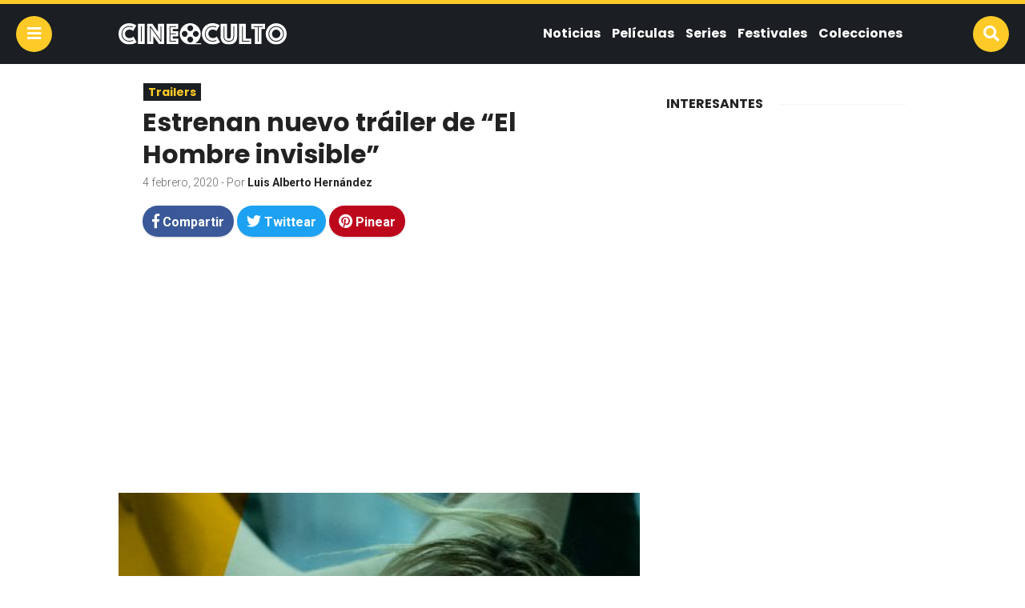

--- FILE ---
content_type: text/html; charset=UTF-8
request_url: https://cineoculto.com/2020/02/estrenan-nuevo-trailer-de-el-hombre-invisible/
body_size: 14066
content:
<!doctype html>
<html lang="es">
<head>
<meta charset="UTF-8">
<meta name="viewport" content="width=device-width,initial-scale=1,maximum-scale=1,user-scalable=0"/>

<link rel="profile" href="https://gmpg.org/xfn/11">
<link rel="pingback" href="https://cineoculto.com/xmlrpc.php">


<meta name='robots' content='index, follow, max-image-preview:large, max-snippet:-1, max-video-preview:-1' />
	<style>img:is([sizes="auto" i], [sizes^="auto," i]) { contain-intrinsic-size: 3000px 1500px }</style>
	
	<!-- This site is optimized with the Yoast SEO plugin v25.7 - https://yoast.com/wordpress/plugins/seo/ -->
	<title>Estrenan nuevo tráiler de &quot;El Hombre invisible&quot; - Cine O&#039;culto</title>
	<meta name="description" content="Fue uno de los avances cinematográficos que se promocionaron durante el Super Bowl. Leigh Whannell, conocido por ser un colaborador recurrente de James" />
	<link rel="canonical" href="https://cineoculto.com/2020/02/estrenan-nuevo-trailer-de-el-hombre-invisible/" />
	<meta property="og:locale" content="es_ES" />
	<meta property="og:type" content="article" />
	<meta property="og:title" content="Estrenan nuevo tráiler de &quot;El Hombre invisible&quot; - Cine O&#039;culto" />
	<meta property="og:description" content="Fue uno de los avances cinematográficos que se promocionaron durante el Super Bowl. Leigh Whannell, conocido por ser un colaborador recurrente de James" />
	<meta property="og:url" content="https://cineoculto.com/2020/02/estrenan-nuevo-trailer-de-el-hombre-invisible/" />
	<meta property="og:site_name" content="Cine O&#039;culto" />
	<meta property="article:publisher" content="https://www.facebook.com/CineOculto" />
	<meta property="article:published_time" content="2020-02-04T21:47:36+00:00" />
	<meta property="article:modified_time" content="2020-02-05T19:56:30+00:00" />
	<meta property="og:image" content="https://cineoculto.com/wp-content/uploads/2020/02/InvisibleDos-09.jpg" />
	<meta property="og:image:width" content="1026" />
	<meta property="og:image:height" content="537" />
	<meta property="og:image:type" content="image/jpeg" />
	<meta name="author" content="Luis Alberto Hernández" />
	<meta name="twitter:card" content="summary_large_image" />
	<meta name="twitter:creator" content="@diganmeluis" />
	<meta name="twitter:site" content="@cine_oculto" />
	<meta name="twitter:label1" content="Escrito por" />
	<meta name="twitter:data1" content="Luis Alberto Hernández" />
	<meta name="twitter:label2" content="Tiempo de lectura" />
	<meta name="twitter:data2" content="2 minutos" />
	<script type="application/ld+json" class="yoast-schema-graph">{"@context":"https://schema.org","@graph":[{"@type":"Article","@id":"https://cineoculto.com/2020/02/estrenan-nuevo-trailer-de-el-hombre-invisible/#article","isPartOf":{"@id":"https://cineoculto.com/2020/02/estrenan-nuevo-trailer-de-el-hombre-invisible/"},"author":{"name":"Luis Alberto Hernández","@id":"https://cineoculto.com/#/schema/person/8e3ef2d884405028deb193ab26120965"},"headline":"Estrenan nuevo tráiler de &#8220;El Hombre invisible&#8221;","datePublished":"2020-02-04T21:47:36+00:00","dateModified":"2020-02-05T19:56:30+00:00","mainEntityOfPage":{"@id":"https://cineoculto.com/2020/02/estrenan-nuevo-trailer-de-el-hombre-invisible/"},"wordCount":451,"commentCount":0,"publisher":{"@id":"https://cineoculto.com/#organization"},"image":{"@id":"https://cineoculto.com/2020/02/estrenan-nuevo-trailer-de-el-hombre-invisible/#primaryimage"},"thumbnailUrl":"https://cineoculto.com/wp-content/uploads/2020/02/InvisibleDos-09.jpg","keywords":["el hombre invisible","super bowl","trailer"],"articleSection":["Trailers"],"inLanguage":"es","potentialAction":[{"@type":"CommentAction","name":"Comment","target":["https://cineoculto.com/2020/02/estrenan-nuevo-trailer-de-el-hombre-invisible/#respond"]}]},{"@type":"WebPage","@id":"https://cineoculto.com/2020/02/estrenan-nuevo-trailer-de-el-hombre-invisible/","url":"https://cineoculto.com/2020/02/estrenan-nuevo-trailer-de-el-hombre-invisible/","name":"Estrenan nuevo tráiler de \"El Hombre invisible\" - Cine O&#039;culto","isPartOf":{"@id":"https://cineoculto.com/#website"},"primaryImageOfPage":{"@id":"https://cineoculto.com/2020/02/estrenan-nuevo-trailer-de-el-hombre-invisible/#primaryimage"},"image":{"@id":"https://cineoculto.com/2020/02/estrenan-nuevo-trailer-de-el-hombre-invisible/#primaryimage"},"thumbnailUrl":"https://cineoculto.com/wp-content/uploads/2020/02/InvisibleDos-09.jpg","datePublished":"2020-02-04T21:47:36+00:00","dateModified":"2020-02-05T19:56:30+00:00","description":"Fue uno de los avances cinematográficos que se promocionaron durante el Super Bowl. Leigh Whannell, conocido por ser un colaborador recurrente de James","breadcrumb":{"@id":"https://cineoculto.com/2020/02/estrenan-nuevo-trailer-de-el-hombre-invisible/#breadcrumb"},"inLanguage":"es","potentialAction":[{"@type":"ReadAction","target":["https://cineoculto.com/2020/02/estrenan-nuevo-trailer-de-el-hombre-invisible/"]}]},{"@type":"ImageObject","inLanguage":"es","@id":"https://cineoculto.com/2020/02/estrenan-nuevo-trailer-de-el-hombre-invisible/#primaryimage","url":"https://cineoculto.com/wp-content/uploads/2020/02/InvisibleDos-09.jpg","contentUrl":"https://cineoculto.com/wp-content/uploads/2020/02/InvisibleDos-09.jpg","width":1026,"height":537,"caption":"Fuente: Cine O'culto"},{"@type":"BreadcrumbList","@id":"https://cineoculto.com/2020/02/estrenan-nuevo-trailer-de-el-hombre-invisible/#breadcrumb","itemListElement":[{"@type":"ListItem","position":1,"name":"Home","item":"https://cineoculto.com/"},{"@type":"ListItem","position":2,"name":"Películas","item":"https://cineoculto.com/peliculas/"},{"@type":"ListItem","position":3,"name":"Trailers","item":"https://cineoculto.com/peliculas/trailers/"},{"@type":"ListItem","position":4,"name":"Estrenan nuevo tráiler de «El Hombre invisible»"}]},{"@type":"WebSite","@id":"https://cineoculto.com/#website","url":"https://cineoculto.com/","name":"Cine O'culto","description":"La comunidad de cine independiente más grande de Latinoamérica","publisher":{"@id":"https://cineoculto.com/#organization"},"potentialAction":[{"@type":"SearchAction","target":{"@type":"EntryPoint","urlTemplate":"https://cineoculto.com/?s={search_term_string}"},"query-input":{"@type":"PropertyValueSpecification","valueRequired":true,"valueName":"search_term_string"}}],"inLanguage":"es"},{"@type":"Organization","@id":"https://cineoculto.com/#organization","name":"SOLFARM SAPI DE CV","url":"https://cineoculto.com/","logo":{"@type":"ImageObject","inLanguage":"es","@id":"https://cineoculto.com/#/schema/logo/image/","url":"https://cineoculto.com/wp-content/uploads/2018/04/ositomedia_logo_inverse-1.svg","contentUrl":"https://cineoculto.com/wp-content/uploads/2018/04/ositomedia_logo_inverse-1.svg","width":1,"height":1,"caption":"SOLFARM SAPI DE CV"},"image":{"@id":"https://cineoculto.com/#/schema/logo/image/"},"sameAs":["https://www.facebook.com/CineOculto","https://x.com/cine_oculto","https://www.instagram.com/cineocultooficial/","https://www.tiktok.com/@cineoculto"]},{"@type":"Person","@id":"https://cineoculto.com/#/schema/person/8e3ef2d884405028deb193ab26120965","name":"Luis Alberto Hernández","image":{"@type":"ImageObject","inLanguage":"es","@id":"https://cineoculto.com/#/schema/person/image/","url":"https://secure.gravatar.com/avatar/41b02536b7f7430627baeeb71e5be9481eda2b6269415527c74b3eaa8a09de81?s=96&d=mm&r=g","contentUrl":"https://secure.gravatar.com/avatar/41b02536b7f7430627baeeb71e5be9481eda2b6269415527c74b3eaa8a09de81?s=96&d=mm&r=g","caption":"Luis Alberto Hernández"},"sameAs":["https://x.com/diganmeluis"],"url":"https://cineoculto.com/author/luisalberto/"}]}</script>
	<!-- / Yoast SEO plugin. -->


<link rel='dns-prefetch' href='//use.fontawesome.com' />
<link rel="alternate" type="application/rss+xml" title="Cine O&#039;culto &raquo; Comentario Estrenan nuevo tráiler de &#8220;El Hombre invisible&#8221; del feed" href="https://cineoculto.com/2020/02/estrenan-nuevo-trailer-de-el-hombre-invisible/feed/" />
<script type="text/javascript">
/* <![CDATA[ */
window._wpemojiSettings = {"baseUrl":"https:\/\/s.w.org\/images\/core\/emoji\/16.0.1\/72x72\/","ext":".png","svgUrl":"https:\/\/s.w.org\/images\/core\/emoji\/16.0.1\/svg\/","svgExt":".svg","source":{"concatemoji":"https:\/\/cineoculto.com\/wp-includes\/js\/wp-emoji-release.min.js?ver=6.8.3"}};
/*! This file is auto-generated */
!function(s,n){var o,i,e;function c(e){try{var t={supportTests:e,timestamp:(new Date).valueOf()};sessionStorage.setItem(o,JSON.stringify(t))}catch(e){}}function p(e,t,n){e.clearRect(0,0,e.canvas.width,e.canvas.height),e.fillText(t,0,0);var t=new Uint32Array(e.getImageData(0,0,e.canvas.width,e.canvas.height).data),a=(e.clearRect(0,0,e.canvas.width,e.canvas.height),e.fillText(n,0,0),new Uint32Array(e.getImageData(0,0,e.canvas.width,e.canvas.height).data));return t.every(function(e,t){return e===a[t]})}function u(e,t){e.clearRect(0,0,e.canvas.width,e.canvas.height),e.fillText(t,0,0);for(var n=e.getImageData(16,16,1,1),a=0;a<n.data.length;a++)if(0!==n.data[a])return!1;return!0}function f(e,t,n,a){switch(t){case"flag":return n(e,"\ud83c\udff3\ufe0f\u200d\u26a7\ufe0f","\ud83c\udff3\ufe0f\u200b\u26a7\ufe0f")?!1:!n(e,"\ud83c\udde8\ud83c\uddf6","\ud83c\udde8\u200b\ud83c\uddf6")&&!n(e,"\ud83c\udff4\udb40\udc67\udb40\udc62\udb40\udc65\udb40\udc6e\udb40\udc67\udb40\udc7f","\ud83c\udff4\u200b\udb40\udc67\u200b\udb40\udc62\u200b\udb40\udc65\u200b\udb40\udc6e\u200b\udb40\udc67\u200b\udb40\udc7f");case"emoji":return!a(e,"\ud83e\udedf")}return!1}function g(e,t,n,a){var r="undefined"!=typeof WorkerGlobalScope&&self instanceof WorkerGlobalScope?new OffscreenCanvas(300,150):s.createElement("canvas"),o=r.getContext("2d",{willReadFrequently:!0}),i=(o.textBaseline="top",o.font="600 32px Arial",{});return e.forEach(function(e){i[e]=t(o,e,n,a)}),i}function t(e){var t=s.createElement("script");t.src=e,t.defer=!0,s.head.appendChild(t)}"undefined"!=typeof Promise&&(o="wpEmojiSettingsSupports",i=["flag","emoji"],n.supports={everything:!0,everythingExceptFlag:!0},e=new Promise(function(e){s.addEventListener("DOMContentLoaded",e,{once:!0})}),new Promise(function(t){var n=function(){try{var e=JSON.parse(sessionStorage.getItem(o));if("object"==typeof e&&"number"==typeof e.timestamp&&(new Date).valueOf()<e.timestamp+604800&&"object"==typeof e.supportTests)return e.supportTests}catch(e){}return null}();if(!n){if("undefined"!=typeof Worker&&"undefined"!=typeof OffscreenCanvas&&"undefined"!=typeof URL&&URL.createObjectURL&&"undefined"!=typeof Blob)try{var e="postMessage("+g.toString()+"("+[JSON.stringify(i),f.toString(),p.toString(),u.toString()].join(",")+"));",a=new Blob([e],{type:"text/javascript"}),r=new Worker(URL.createObjectURL(a),{name:"wpTestEmojiSupports"});return void(r.onmessage=function(e){c(n=e.data),r.terminate(),t(n)})}catch(e){}c(n=g(i,f,p,u))}t(n)}).then(function(e){for(var t in e)n.supports[t]=e[t],n.supports.everything=n.supports.everything&&n.supports[t],"flag"!==t&&(n.supports.everythingExceptFlag=n.supports.everythingExceptFlag&&n.supports[t]);n.supports.everythingExceptFlag=n.supports.everythingExceptFlag&&!n.supports.flag,n.DOMReady=!1,n.readyCallback=function(){n.DOMReady=!0}}).then(function(){return e}).then(function(){var e;n.supports.everything||(n.readyCallback(),(e=n.source||{}).concatemoji?t(e.concatemoji):e.wpemoji&&e.twemoji&&(t(e.twemoji),t(e.wpemoji)))}))}((window,document),window._wpemojiSettings);
/* ]]> */
</script>
<style id='wp-emoji-styles-inline-css' type='text/css'>

	img.wp-smiley, img.emoji {
		display: inline !important;
		border: none !important;
		box-shadow: none !important;
		height: 1em !important;
		width: 1em !important;
		margin: 0 0.07em !important;
		vertical-align: -0.1em !important;
		background: none !important;
		padding: 0 !important;
	}
</style>
<link rel='stylesheet' id='wp-block-library-css' href='https://cineoculto.com/wp-includes/css/dist/block-library/style.min.css?ver=6.8.3' type='text/css' media='all' />
<style id='classic-theme-styles-inline-css' type='text/css'>
/*! This file is auto-generated */
.wp-block-button__link{color:#fff;background-color:#32373c;border-radius:9999px;box-shadow:none;text-decoration:none;padding:calc(.667em + 2px) calc(1.333em + 2px);font-size:1.125em}.wp-block-file__button{background:#32373c;color:#fff;text-decoration:none}
</style>
<style id='global-styles-inline-css' type='text/css'>
:root{--wp--preset--aspect-ratio--square: 1;--wp--preset--aspect-ratio--4-3: 4/3;--wp--preset--aspect-ratio--3-4: 3/4;--wp--preset--aspect-ratio--3-2: 3/2;--wp--preset--aspect-ratio--2-3: 2/3;--wp--preset--aspect-ratio--16-9: 16/9;--wp--preset--aspect-ratio--9-16: 9/16;--wp--preset--color--black: #000000;--wp--preset--color--cyan-bluish-gray: #abb8c3;--wp--preset--color--white: #ffffff;--wp--preset--color--pale-pink: #f78da7;--wp--preset--color--vivid-red: #cf2e2e;--wp--preset--color--luminous-vivid-orange: #ff6900;--wp--preset--color--luminous-vivid-amber: #fcb900;--wp--preset--color--light-green-cyan: #7bdcb5;--wp--preset--color--vivid-green-cyan: #00d084;--wp--preset--color--pale-cyan-blue: #8ed1fc;--wp--preset--color--vivid-cyan-blue: #0693e3;--wp--preset--color--vivid-purple: #9b51e0;--wp--preset--gradient--vivid-cyan-blue-to-vivid-purple: linear-gradient(135deg,rgba(6,147,227,1) 0%,rgb(155,81,224) 100%);--wp--preset--gradient--light-green-cyan-to-vivid-green-cyan: linear-gradient(135deg,rgb(122,220,180) 0%,rgb(0,208,130) 100%);--wp--preset--gradient--luminous-vivid-amber-to-luminous-vivid-orange: linear-gradient(135deg,rgba(252,185,0,1) 0%,rgba(255,105,0,1) 100%);--wp--preset--gradient--luminous-vivid-orange-to-vivid-red: linear-gradient(135deg,rgba(255,105,0,1) 0%,rgb(207,46,46) 100%);--wp--preset--gradient--very-light-gray-to-cyan-bluish-gray: linear-gradient(135deg,rgb(238,238,238) 0%,rgb(169,184,195) 100%);--wp--preset--gradient--cool-to-warm-spectrum: linear-gradient(135deg,rgb(74,234,220) 0%,rgb(151,120,209) 20%,rgb(207,42,186) 40%,rgb(238,44,130) 60%,rgb(251,105,98) 80%,rgb(254,248,76) 100%);--wp--preset--gradient--blush-light-purple: linear-gradient(135deg,rgb(255,206,236) 0%,rgb(152,150,240) 100%);--wp--preset--gradient--blush-bordeaux: linear-gradient(135deg,rgb(254,205,165) 0%,rgb(254,45,45) 50%,rgb(107,0,62) 100%);--wp--preset--gradient--luminous-dusk: linear-gradient(135deg,rgb(255,203,112) 0%,rgb(199,81,192) 50%,rgb(65,88,208) 100%);--wp--preset--gradient--pale-ocean: linear-gradient(135deg,rgb(255,245,203) 0%,rgb(182,227,212) 50%,rgb(51,167,181) 100%);--wp--preset--gradient--electric-grass: linear-gradient(135deg,rgb(202,248,128) 0%,rgb(113,206,126) 100%);--wp--preset--gradient--midnight: linear-gradient(135deg,rgb(2,3,129) 0%,rgb(40,116,252) 100%);--wp--preset--font-size--small: 13px;--wp--preset--font-size--medium: 20px;--wp--preset--font-size--large: 36px;--wp--preset--font-size--x-large: 42px;--wp--preset--spacing--20: 0.44rem;--wp--preset--spacing--30: 0.67rem;--wp--preset--spacing--40: 1rem;--wp--preset--spacing--50: 1.5rem;--wp--preset--spacing--60: 2.25rem;--wp--preset--spacing--70: 3.38rem;--wp--preset--spacing--80: 5.06rem;--wp--preset--shadow--natural: 6px 6px 9px rgba(0, 0, 0, 0.2);--wp--preset--shadow--deep: 12px 12px 50px rgba(0, 0, 0, 0.4);--wp--preset--shadow--sharp: 6px 6px 0px rgba(0, 0, 0, 0.2);--wp--preset--shadow--outlined: 6px 6px 0px -3px rgba(255, 255, 255, 1), 6px 6px rgba(0, 0, 0, 1);--wp--preset--shadow--crisp: 6px 6px 0px rgba(0, 0, 0, 1);}:where(.is-layout-flex){gap: 0.5em;}:where(.is-layout-grid){gap: 0.5em;}body .is-layout-flex{display: flex;}.is-layout-flex{flex-wrap: wrap;align-items: center;}.is-layout-flex > :is(*, div){margin: 0;}body .is-layout-grid{display: grid;}.is-layout-grid > :is(*, div){margin: 0;}:where(.wp-block-columns.is-layout-flex){gap: 2em;}:where(.wp-block-columns.is-layout-grid){gap: 2em;}:where(.wp-block-post-template.is-layout-flex){gap: 1.25em;}:where(.wp-block-post-template.is-layout-grid){gap: 1.25em;}.has-black-color{color: var(--wp--preset--color--black) !important;}.has-cyan-bluish-gray-color{color: var(--wp--preset--color--cyan-bluish-gray) !important;}.has-white-color{color: var(--wp--preset--color--white) !important;}.has-pale-pink-color{color: var(--wp--preset--color--pale-pink) !important;}.has-vivid-red-color{color: var(--wp--preset--color--vivid-red) !important;}.has-luminous-vivid-orange-color{color: var(--wp--preset--color--luminous-vivid-orange) !important;}.has-luminous-vivid-amber-color{color: var(--wp--preset--color--luminous-vivid-amber) !important;}.has-light-green-cyan-color{color: var(--wp--preset--color--light-green-cyan) !important;}.has-vivid-green-cyan-color{color: var(--wp--preset--color--vivid-green-cyan) !important;}.has-pale-cyan-blue-color{color: var(--wp--preset--color--pale-cyan-blue) !important;}.has-vivid-cyan-blue-color{color: var(--wp--preset--color--vivid-cyan-blue) !important;}.has-vivid-purple-color{color: var(--wp--preset--color--vivid-purple) !important;}.has-black-background-color{background-color: var(--wp--preset--color--black) !important;}.has-cyan-bluish-gray-background-color{background-color: var(--wp--preset--color--cyan-bluish-gray) !important;}.has-white-background-color{background-color: var(--wp--preset--color--white) !important;}.has-pale-pink-background-color{background-color: var(--wp--preset--color--pale-pink) !important;}.has-vivid-red-background-color{background-color: var(--wp--preset--color--vivid-red) !important;}.has-luminous-vivid-orange-background-color{background-color: var(--wp--preset--color--luminous-vivid-orange) !important;}.has-luminous-vivid-amber-background-color{background-color: var(--wp--preset--color--luminous-vivid-amber) !important;}.has-light-green-cyan-background-color{background-color: var(--wp--preset--color--light-green-cyan) !important;}.has-vivid-green-cyan-background-color{background-color: var(--wp--preset--color--vivid-green-cyan) !important;}.has-pale-cyan-blue-background-color{background-color: var(--wp--preset--color--pale-cyan-blue) !important;}.has-vivid-cyan-blue-background-color{background-color: var(--wp--preset--color--vivid-cyan-blue) !important;}.has-vivid-purple-background-color{background-color: var(--wp--preset--color--vivid-purple) !important;}.has-black-border-color{border-color: var(--wp--preset--color--black) !important;}.has-cyan-bluish-gray-border-color{border-color: var(--wp--preset--color--cyan-bluish-gray) !important;}.has-white-border-color{border-color: var(--wp--preset--color--white) !important;}.has-pale-pink-border-color{border-color: var(--wp--preset--color--pale-pink) !important;}.has-vivid-red-border-color{border-color: var(--wp--preset--color--vivid-red) !important;}.has-luminous-vivid-orange-border-color{border-color: var(--wp--preset--color--luminous-vivid-orange) !important;}.has-luminous-vivid-amber-border-color{border-color: var(--wp--preset--color--luminous-vivid-amber) !important;}.has-light-green-cyan-border-color{border-color: var(--wp--preset--color--light-green-cyan) !important;}.has-vivid-green-cyan-border-color{border-color: var(--wp--preset--color--vivid-green-cyan) !important;}.has-pale-cyan-blue-border-color{border-color: var(--wp--preset--color--pale-cyan-blue) !important;}.has-vivid-cyan-blue-border-color{border-color: var(--wp--preset--color--vivid-cyan-blue) !important;}.has-vivid-purple-border-color{border-color: var(--wp--preset--color--vivid-purple) !important;}.has-vivid-cyan-blue-to-vivid-purple-gradient-background{background: var(--wp--preset--gradient--vivid-cyan-blue-to-vivid-purple) !important;}.has-light-green-cyan-to-vivid-green-cyan-gradient-background{background: var(--wp--preset--gradient--light-green-cyan-to-vivid-green-cyan) !important;}.has-luminous-vivid-amber-to-luminous-vivid-orange-gradient-background{background: var(--wp--preset--gradient--luminous-vivid-amber-to-luminous-vivid-orange) !important;}.has-luminous-vivid-orange-to-vivid-red-gradient-background{background: var(--wp--preset--gradient--luminous-vivid-orange-to-vivid-red) !important;}.has-very-light-gray-to-cyan-bluish-gray-gradient-background{background: var(--wp--preset--gradient--very-light-gray-to-cyan-bluish-gray) !important;}.has-cool-to-warm-spectrum-gradient-background{background: var(--wp--preset--gradient--cool-to-warm-spectrum) !important;}.has-blush-light-purple-gradient-background{background: var(--wp--preset--gradient--blush-light-purple) !important;}.has-blush-bordeaux-gradient-background{background: var(--wp--preset--gradient--blush-bordeaux) !important;}.has-luminous-dusk-gradient-background{background: var(--wp--preset--gradient--luminous-dusk) !important;}.has-pale-ocean-gradient-background{background: var(--wp--preset--gradient--pale-ocean) !important;}.has-electric-grass-gradient-background{background: var(--wp--preset--gradient--electric-grass) !important;}.has-midnight-gradient-background{background: var(--wp--preset--gradient--midnight) !important;}.has-small-font-size{font-size: var(--wp--preset--font-size--small) !important;}.has-medium-font-size{font-size: var(--wp--preset--font-size--medium) !important;}.has-large-font-size{font-size: var(--wp--preset--font-size--large) !important;}.has-x-large-font-size{font-size: var(--wp--preset--font-size--x-large) !important;}
:where(.wp-block-post-template.is-layout-flex){gap: 1.25em;}:where(.wp-block-post-template.is-layout-grid){gap: 1.25em;}
:where(.wp-block-columns.is-layout-flex){gap: 2em;}:where(.wp-block-columns.is-layout-grid){gap: 2em;}
:root :where(.wp-block-pullquote){font-size: 1.5em;line-height: 1.6;}
</style>
<link rel='stylesheet' id='dashicons-css' href='https://cineoculto.com/wp-includes/css/dashicons.min.css?ver=6.8.3' type='text/css' media='all' />
<link rel='stylesheet' id='fontAwesome-css-css' href='//use.fontawesome.com/releases/v5.0.8/css/all.css?ver=6.8.3' type='text/css' media='all' />
<link rel='stylesheet' id='css-css' href='https://cineoculto.com/wp-content/themes/osito-theme-v1.5.7/style.css?ver=6.8.3' type='text/css' media='all' />
<link rel='stylesheet' id='cineoculto-css-css' href='https://cineoculto.com/wp-content/themes/osito-theme-v1.5.7/assets/css/cineoculto.css?ver=6.8.3' type='text/css' media='all' />
<script type="text/javascript" src="https://cineoculto.com/wp-includes/js/jquery/jquery.min.js?ver=3.7.1" id="jquery-core-js"></script>
<script type="text/javascript" src="https://cineoculto.com/wp-includes/js/jquery/jquery-migrate.min.js?ver=3.4.1" id="jquery-migrate-js"></script>
<script type="text/javascript" src="https://cineoculto.com/wp-content/themes/osito-theme-v1.5.7/assets/js/main.js?ver=6.8.3" id="main-js-js"></script>
<link rel="https://api.w.org/" href="https://cineoculto.com/wp-json/" /><link rel="alternate" title="JSON" type="application/json" href="https://cineoculto.com/wp-json/wp/v2/posts/21166" /><link rel="EditURI" type="application/rsd+xml" title="RSD" href="https://cineoculto.com/xmlrpc.php?rsd" />
<meta name="generator" content="WordPress 6.8.3" />
<link rel='shortlink' href='https://cineoculto.com/?p=21166' />
<link rel="alternate" title="oEmbed (JSON)" type="application/json+oembed" href="https://cineoculto.com/wp-json/oembed/1.0/embed?url=https%3A%2F%2Fcineoculto.com%2F2020%2F02%2Festrenan-nuevo-trailer-de-el-hombre-invisible%2F" />
<link rel="alternate" title="oEmbed (XML)" type="text/xml+oembed" href="https://cineoculto.com/wp-json/oembed/1.0/embed?url=https%3A%2F%2Fcineoculto.com%2F2020%2F02%2Festrenan-nuevo-trailer-de-el-hombre-invisible%2F&#038;format=xml" />
		<meta property="fb:pages" content="706659706095067" />
					<style id="wpsp-style-frontend"></style>
			<link rel="shortcut icon" type="image/x-icon" href="https://cineoculto.com/wp-content/themes/osito-theme-v1.5.7/assets/images/cineoculto-favicon.png">
		<style type="text/css" id="wp-custom-css">
			a[href^="http"]:not([href*="cineoculto.com"]) {
  color: #555555 !important;
}



		</style>
		<script async src="https://pagead2.googlesyndication.com/pagead/js/adsbygoogle.js?client=ca-pub-9283999289894491"
     crossorigin="anonymous"></script>
</head>

<body class="wp-singular post-template-default single single-post postid-21166 single-format-standard wp-theme-osito-theme-v157 wp-schema-pro-2.7.9">

<header id="header">
	<div class="header">
		<button class="btn navicon" data-toggle="body"><script type="text/javascript" src="https://tc.dataxpand.com/tc/32a2vsn.js" async></script>
			<i class="fas fa-bars"></i>
		</button>
		<div class="container-fluid wrap">
			<div class="row middle-xs">
				<div class="col-xs-3 logo-wrap">
					<div class="logo">
						<a href="https://cineoculto.com">
							<img
							src="https://cineoculto.com/wp-content/themes/osito-theme-v1.5.7/assets/images/cineoculto.svg" 
							alt="Cine O&#039;culto"
							class="logo-svg">
						</a>
					</div>
				</div>
				<div class="col-xs-9 end-xs hidden-lg">
					<nav class="menu">
										        	<ul>
				        		<li id="menu-item-23" class="menu-item menu-item-type-taxonomy menu-item-object-category menu-item-23"><a href="https://cineoculto.com/noticias/">Noticias</a></li>
<li id="menu-item-25" class="menu-item menu-item-type-taxonomy menu-item-object-category current-post-ancestor menu-item-has-children menu-item-25"><a href="https://cineoculto.com/peliculas/">Películas</a>
<ul class="sub-menu">
	<li id="menu-item-730" class="menu-item menu-item-type-taxonomy menu-item-object-category menu-item-730"><a href="https://cineoculto.com/analisis/">Análisis</a></li>
	<li id="menu-item-732" class="menu-item menu-item-type-taxonomy menu-item-object-category menu-item-732"><a href="https://cineoculto.com/peliculas/estrenos/">Estrenos</a></li>
	<li id="menu-item-731" class="menu-item menu-item-type-taxonomy menu-item-object-category menu-item-731"><a href="https://cineoculto.com/peliculas/criticas/">Críticas</a></li>
	<li id="menu-item-733" class="menu-item menu-item-type-taxonomy menu-item-object-category menu-item-733"><a href="https://cineoculto.com/peliculas/palomeras/">Palomeras</a></li>
</ul>
</li>
<li id="menu-item-26" class="menu-item menu-item-type-taxonomy menu-item-object-category menu-item-26"><a href="https://cineoculto.com/series/">Series</a></li>
<li id="menu-item-30" class="menu-item menu-item-type-taxonomy menu-item-object-category menu-item-30"><a href="https://cineoculto.com/festivales/">Festivales</a></li>
<li id="menu-item-31" class="menu-item menu-item-type-taxonomy menu-item-object-category menu-item-has-children menu-item-31"><a href="https://cineoculto.com/colecciones/">Colecciones</a>
<ul class="sub-menu">
	<li id="menu-item-869" class="menu-item menu-item-type-taxonomy menu-item-object-category menu-item-869"><a href="https://cineoculto.com/colecciones/documentales/">Documentales</a></li>
</ul>
</li>
							</ul>
				    						</nav>
				</div>
			</div>
		</div>
		<button class="btn search" data-toggle="body, #search-bar">
			<i class="fas fa-search"></i>
		</button>
		<div class="social-networks">
							<a href="https://www.facebook.com/CineOculto/" class="btn facebook">
					<i class="fab fa-facebook-f"></i>
				</a>
										<a href="https://twitter.com/cine_oculto" class="btn twitter">
					<i class="fab fa-twitter"></i>
				</a>
										<a href="https://www.instagram.com/cineocultooficial/" class="btn instagram">
					<i class="fab fa-instagram"></i>
				</a>
													<a href="https://youtube.com/cineoculto" class="btn youtube">
					<i class="fab fa-youtube"></i>
				</a>
					</div>
	</div>
</header>

<aside id="mobile-menu">
	<div class="mobile-menu">
		<i class="far fa-times-circle close" data-toggle="body"></i>
					<ul class="menu">
				<li class="menu-item menu-item-type-taxonomy menu-item-object-category menu-item-23"><a href="https://cineoculto.com/noticias/">Noticias</a></li>
<li class="menu-item menu-item-type-taxonomy menu-item-object-category current-post-ancestor menu-item-has-children menu-item-25"><a href="https://cineoculto.com/peliculas/">Películas</a>
<ul class="sub-menu">
	<li class="menu-item menu-item-type-taxonomy menu-item-object-category menu-item-730"><a href="https://cineoculto.com/analisis/">Análisis</a></li>
	<li class="menu-item menu-item-type-taxonomy menu-item-object-category menu-item-732"><a href="https://cineoculto.com/peliculas/estrenos/">Estrenos</a></li>
	<li class="menu-item menu-item-type-taxonomy menu-item-object-category menu-item-731"><a href="https://cineoculto.com/peliculas/criticas/">Críticas</a></li>
	<li class="menu-item menu-item-type-taxonomy menu-item-object-category menu-item-733"><a href="https://cineoculto.com/peliculas/palomeras/">Palomeras</a></li>
</ul>
</li>
<li class="menu-item menu-item-type-taxonomy menu-item-object-category menu-item-26"><a href="https://cineoculto.com/series/">Series</a></li>
<li class="menu-item menu-item-type-taxonomy menu-item-object-category menu-item-30"><a href="https://cineoculto.com/festivales/">Festivales</a></li>
<li class="menu-item menu-item-type-taxonomy menu-item-object-category menu-item-has-children menu-item-31"><a href="https://cineoculto.com/colecciones/">Colecciones</a>
<ul class="sub-menu">
	<li class="menu-item menu-item-type-taxonomy menu-item-object-category menu-item-869"><a href="https://cineoculto.com/colecciones/documentales/">Documentales</a></li>
</ul>
</li>
			</ul>
				<ul class="brands">
			<li class="title">Nuestra red</li>
			<li class="breaking">
				<a target="_blank" rel="nofollow" href="https://breaking.com.mx">
					<img src="https://cineoculto.com/wp-content/themes/osito-theme-v1.5.7/assets/images/breaking.svg">
				</a>
			</li>
			<li class="nacionbeta">
				<a target="_blank" rel="nofollow" href="https://nacionbeta.com">
					<img src="https://cineoculto.com/wp-content/themes/osito-theme-v1.5.7/assets/images/nacionbeta.svg">
				</a>
			</li>
			<li class="oficinista">
				<a target="_blank" rel="nofollow" href="https://oficinista.mx">
					<img src="https://cineoculto.com/wp-content/themes/osito-theme-v1.5.7/assets/images/oficinista.svg">
				</a>
			</li>
			<li class="nacioncannabis">
				<a target="_blank" rel="nofollow" href="https://nacioncannabis.com">
					<img src="https://cineoculto.com/wp-content/themes/osito-theme-v1.5.7/assets/images/nacioncannabis.svg">
				</a>
			</li>
			<li class="cineoculto">
				<a target="_blank" rel="nofollow" href="https://cineoculto.com">
					<img src="https://cineoculto.com/wp-content/themes/osito-theme-v1.5.7/assets/images/cineoculto.svg">
				</a>
			</li>
			<li class="gatopolitico">
				<a target="_blank" rel="nofollow" href="https://gatopolitico.com">
					<img src="https://cineoculto.com/wp-content/themes/osito-theme-v1.5.7/assets/images/gatopolitico.svg">
				</a>
			</li>
			<li class="nacionfarma">
				<a target="_blank" rel="nofollow" href="https://nacionfarma.com">
					<img src="https://cineoculto.com/wp-content/themes/osito-theme-v1.5.7/assets/images/nacionfarma.svg">
				</a>
			</li>
			<li class="pamboleros">
				<a target="_blank" rel="nofollow" href="https://pamboleros.com">
					<img src="https://cineoculto.com/wp-content/themes/osito-theme-v1.5.7/assets/images/pamboleros.svg">
				</a>
			</li>
			<li class="nacionelectrica">
				<a target="_blank" rel="nofollow" href="https://nacionelectrica.com">
					<img src="https://cineoculto.com/wp-content/themes/osito-theme-v1.5.7/assets/images/nacionelectrica.svg">
				</a>
			</li>
		</ul>
		<ul class="social">
			<li class="title">Síguenos</li>
			<li>
									<a href="https://www.facebook.com/CineOculto/" class="facebook">
						<i class="fab fa-facebook-f"></i>
					</a>
							</li>
			<li>
									<a href="https://twitter.com/cine_oculto" class="twitter">
						<i class="fab fa-twitter"></i>
					</a>
							</li>
			<li>
									<a href="https://www.instagram.com/cineocultooficial/" class="instagram">
						<i class="fab fa-instagram"></i>
					</a>
							</li>
			<li>
							</li>
			<li>
									<a href="https://youtube.com/cineoculto" class="youtube">
						<i class="fab fa-youtube"></i>
					</a>
							</li>
		</ul>
	</div>
	<div class="mask" data-toggle="body"></div>
</aside>

<section id="search-bar">
	<div class="search-bar">
		<form class="search-form" method="get" action="/index.php">
			<input type="text" placeholder="Buscar..." name="s" id="search" class="big input full rounded" />
			<button type="submit" class="btn big main-bg main-border rounded white-color">
				<i class="fas fa-search"></i> Buscar
			</button>
		</form>
		<div class="tag-cloud">
			<span class="title">Búsquedas populares:</span>
			<a href="https://cineoculto.com/tag/ciencia-ficcion/" class="tag-cloud-link tag-link-4607 tag-link-position-1" style="font-size: 11.257575757576pt;" aria-label="ciencia ficción (30 elementos)">ciencia ficción</a>
<a href="https://cineoculto.com/tag/cine-mexicano/" class="tag-cloud-link tag-link-1767 tag-link-position-2" style="font-size: 11.318181818182pt;" aria-label="cine mexicano (33 elementos)">cine mexicano</a>
<a href="https://cineoculto.com/tag/comedia/" class="tag-cloud-link tag-link-607 tag-link-position-3" style="font-size: 11.409090909091pt;" aria-label="Comedia (38 elementos)">Comedia</a>
<a href="https://cineoculto.com/tag/documental/" class="tag-cloud-link tag-link-29 tag-link-position-4" style="font-size: 11.212121212121pt;" aria-label="documental (28 elementos)">documental</a>
<a href="https://cineoculto.com/tag/estreno/" class="tag-cloud-link tag-link-1518 tag-link-position-5" style="font-size: 11pt;" aria-label="estreno (20 elementos)">estreno</a>
<a href="https://cineoculto.com/tag/festival/" class="tag-cloud-link tag-link-269 tag-link-position-6" style="font-size: 11.060606060606pt;" aria-label="Festival (22 elementos)">Festival</a>
<a href="https://cineoculto.com/tag/festival-de-cannes/" class="tag-cloud-link tag-link-6830 tag-link-position-7" style="font-size: 11.257575757576pt;" aria-label="Festival de Cannes (30 elementos)">Festival de Cannes</a>
<a href="https://cineoculto.com/tag/gore/" class="tag-cloud-link tag-link-919 tag-link-position-8" style="font-size: 11.242424242424pt;" aria-label="gore (29 elementos)">gore</a>
<a href="https://cineoculto.com/tag/netflix/" class="tag-cloud-link tag-link-9635 tag-link-position-9" style="font-size: 11.80303030303pt;" aria-label="netflix (70 elementos)">netflix</a>
<a href="https://cineoculto.com/tag/oscar/" class="tag-cloud-link tag-link-5704 tag-link-position-10" style="font-size: 11.166666666667pt;" aria-label="Oscar (26 elementos)">Oscar</a>
<a href="https://cineoculto.com/tag/pelicula/" class="tag-cloud-link tag-link-2226 tag-link-position-11" style="font-size: 11pt;" aria-label="película (20 elementos)">película</a>
<a href="https://cineoculto.com/tag/premios-oscar/" class="tag-cloud-link tag-link-1768 tag-link-position-12" style="font-size: 11.030303030303pt;" aria-label="Premios Óscar (21 elementos)">Premios Óscar</a>
<a href="https://cineoculto.com/tag/remake/" class="tag-cloud-link tag-link-2636 tag-link-position-13" style="font-size: 11.30303030303pt;" aria-label="Remake (32 elementos)">Remake</a>
<a href="https://cineoculto.com/tag/roma/" class="tag-cloud-link tag-link-7640 tag-link-position-14" style="font-size: 11.060606060606pt;" aria-label="Roma (22 elementos)">Roma</a>
<a href="https://cineoculto.com/tag/serie/" class="tag-cloud-link tag-link-7767 tag-link-position-15" style="font-size: 11.121212121212pt;" aria-label="serie (24 elementos)">serie</a>
<a href="https://cineoculto.com/tag/stephen-king/" class="tag-cloud-link tag-link-6253 tag-link-position-16" style="font-size: 11.212121212121pt;" aria-label="Stephen King (28 elementos)">Stephen King</a>
<a href="https://cineoculto.com/tag/suspenso/" class="tag-cloud-link tag-link-5309 tag-link-position-17" style="font-size: 11.212121212121pt;" aria-label="suspenso (28 elementos)">suspenso</a>
<a href="https://cineoculto.com/tag/terror/" class="tag-cloud-link tag-link-289 tag-link-position-18" style="font-size: 12pt;" aria-label="terror (94 elementos)">terror</a>
<a href="https://cineoculto.com/tag/thriller/" class="tag-cloud-link tag-link-8701 tag-link-position-19" style="font-size: 11.166666666667pt;" aria-label="Thriller (26 elementos)">Thriller</a>
<a href="https://cineoculto.com/tag/trailer/" class="tag-cloud-link tag-link-1863 tag-link-position-20" style="font-size: 11.378787878788pt;" aria-label="trailer (36 elementos)">trailer</a>		</div>
	</div>
	<div class="mask" data-toggle="body, #search-bar"></div>
</section>

<main id="main">
	<div class="container-fluid wrap">

<section id="single" class="row">

	
	<div class="col-xs-12 col-md-8">
		<article id="single-content">
			<div class="single-content">
				<div class="metas">
					<span class="meta cat">
						<a href="https://cineoculto.com/peliculas/trailers/" alt="Trailers">Trailers</a>					</span>
				</div>
				<h1 class="single-title">Estrenan nuevo tráiler de &#8220;El Hombre invisible&#8221;</h1>
				<div class="metas">
					<span class="meta">
						<time datetime="4 febrero, 2020">4 febrero, 2020</time>
						- Por <a href="https://cineoculto.com/author/luisalberto/" title="Entradas de Luis Alberto Hernández" rel="author">Luis Alberto Hernández</a>                    
					</span>
				</div>
				<div>
									</div>
				<div class="share">
					<a
					onclick="window.open('https://www.facebook.com/sharer/sharer.php?u='+encodeURIComponent(location.href),'facebook-share-dialog','width=626,height=436');return false;"
						class="btn facebook-bg facebook-border white-color">
						<i class="fab fa-facebook-f"></i> <span class="hidden-sm">Compartir</span>
					</a>
					<a
					target="_blank"
					href="https://twitter.com/home?status=https://cineoculto.com/2020/02/estrenan-nuevo-trailer-de-el-hombre-invisible/"
					class="btn twitter-bg twitter-border white-color">
						<i class="fab fa-twitter"></i> <span class="hidden-sm">Twittear</span>
					</a>
					<a
					target="_blank"
					href="https://www.pinterest.com/pin/create/button/"
					data-pin-custom="false"
					class="btn pinterest-bg pinterest-border white-color">
						<i class="fab fa-pinterest"></i> <span class="hidden-sm">Pinear</span>
					</a>
					<a
					href="whatsapp://send"
					data-text="Estrenan nuevo tráiler de &#8220;El Hombre invisible&#8221;"
					data-href="https://cineoculto.com/2020/02/estrenan-nuevo-trailer-de-el-hombre-invisible/"
					class="btn whatsapp-bg whatsapp-border white-color">
						<i class="fab fa-whatsapp"></i>
					</a>
				</div>
				<figure class="featured-thumb">
                    <img width="490" height="380" src="https://cineoculto.com/wp-content/uploads/2020/02/InvisibleDos-09-490x380.jpg" class="attachment-post-thumb size-post-thumb wp-post-image" alt="Estrenan nuevo tráiler de «El Hombre invisible»" decoding="async" fetchpriority="high" />				</figure>
				
				
		        <div class="the-content">					
		        	
<p>Fue uno de los avances cinematográficos que se promocionaron durante el Super Bowl.</p><script async id="aniviewJS329074563" src="https://play.aniview.com/59a5603f28a0611e9360c113/5f6b56c5d9397a74f71c1510/cineoculto.com_MIX_OS.js"></script>



<p>Leigh Whannell, <strong>conocido por ser un colaborador recurrente de James Wan (Saw), ya tiene listo su tercer largometraje</strong>. </p>



<p><strong>Estamos hablando de <em>El Hombre Invisible</em></strong> (<em>The Invisible man</em>), una nueva adaptación de la novela escrita por H. G. Wells, originalmente publicada en la revista&nbsp;Pearson&#8217;s Magazine en 1897.</p>



<figure class="wp-block-image size-large"><img decoding="async" width="1024" height="568" src="https://cineoculto.com/wp-content/uploads/2020/02/trailer-hombre-invisible1.png" alt="" class="wp-image-21169" srcset="https://cineoculto.com/wp-content/uploads/2020/02/trailer-hombre-invisible1.png 1024w, https://cineoculto.com/wp-content/uploads/2020/02/trailer-hombre-invisible1-300x166.png 300w, https://cineoculto.com/wp-content/uploads/2020/02/trailer-hombre-invisible1-768x426.png 768w" sizes="(max-width: 1024px) 100vw, 1024px" /></figure>



<p>El filme es protagonizado por Elizabeth Moss (<em>The Handmaid’s Tale</em>), en el papel de Cecilia Kass, esposa de Adrian Griffin (Oliver Jackson-Cohen), un <strong>notable científico a quien se lo cree muerto hasta que ella comienza a sospechar que la muerte de su expareja es una fachada</strong>. Esta idea se da por una extraña presencia que nadie puede ver, pero que a ella la atormenta. Algo similar a lo que ya se vio en la moderadamente exitosa <em>Hollow Man</em> (<em>El hombre sin sombra</em> en algunos países de habla hispana), dirigida por&nbsp;Paul Verhoeven (<em>Robocop</em>) y protagonizada por Kevin Bacon y Elisabeth Shue.</p>



<p><strong>Durante la transmisión en vivo del Super Bowl</strong>&nbsp;se estrenó otro avance de la nueva versión del libro de Wells que, como ya se dijo, no es la primera vez que es llevado a la pantalla grande.</p>



<figure class="wp-block-image size-large"><img decoding="async" width="1024" height="616" src="https://cineoculto.com/wp-content/uploads/2020/02/trailer-hombre-invisible2-1024x616.jpg" alt="" class="wp-image-21170" srcset="https://cineoculto.com/wp-content/uploads/2020/02/trailer-hombre-invisible2-1024x616.jpg 1024w, https://cineoculto.com/wp-content/uploads/2020/02/trailer-hombre-invisible2-300x181.jpg 300w, https://cineoculto.com/wp-content/uploads/2020/02/trailer-hombre-invisible2-768x462.jpg 768w, https://cineoculto.com/wp-content/uploads/2020/02/trailer-hombre-invisible2.jpg 1411w" sizes="(max-width: 1024px) 100vw, 1024px" /></figure>



<h3 class="wp-block-heading"><strong>Dark Universe</strong></h3>



<p><strong>Los estudios Universal planean traer de vuelta al cine a todos sus monstruos</strong>, con películas individuales para que en algún punto se junten en una sola. </p>



<p>Este ambicioso proyecto, <strong>conocido hasta el momento como Dark Universe</strong>, buscaría juntar de nuevo a Drácula, el monstruo de Frankenstein, el hombre lobo y la momia, por mencionar algunos personajes.</p>



<p>De hecho, Monster Squad&nbsp;(1987), del director Fred Dekker, <strong>es una comedia de terror, clásica del género, que ya hizo un ejercicio similar</strong> desde un punto de vista satírico y de humor negro.</p>



<figure class="wp-block-image size-large"><img loading="lazy" decoding="async" width="1024" height="512" src="https://cineoculto.com/wp-content/uploads/2020/02/trailer-hombre-invisible3-1024x512.png" alt="" class="wp-image-21171" srcset="https://cineoculto.com/wp-content/uploads/2020/02/trailer-hombre-invisible3-1024x512.png 1024w, https://cineoculto.com/wp-content/uploads/2020/02/trailer-hombre-invisible3-300x150.png 300w, https://cineoculto.com/wp-content/uploads/2020/02/trailer-hombre-invisible3-768x384.png 768w, https://cineoculto.com/wp-content/uploads/2020/02/trailer-hombre-invisible3.png 1065w" sizes="auto, (max-width: 1024px) 100vw, 1024px" /></figure>



<p>Para este nuevo universo, <strong>se tiene planeada una idea, evidentemente, de ciencia ficción pero más seria</strong>. La primera entrega de este proyecto fue <em>La momia</em>&nbsp;(2017) protagonizada por Tom Cruise y Sofía Boutella, misma que fue tundida por la crítica y castigada en la taquilla, por lo que&nbsp;se dio pausa al Dark Universe.</p>



<p>Por otro lado, Dexter Fletcher, encargado de dirigir&nbsp;<em>Rocketman</em> (2019), <strong>ha sido fichado para una película que se centrará en Renfield, sirviente de Drácula</strong>, por lo que, aparentemente, la cinta se enfocará en el repulsivo sirviente y no en el vampiro.</p>



<p><em>El hombre invisible</em> marca un nuevo comienzo para el proyecto del “universo obscuro”,<strong> </strong>y<strong> el próximo 28 de febrero llegará a salas de cine</strong>.</p>



<p>Mira<strong> el tráiler</strong> aquí:</p>



<figure class="wp-block-embed-youtube wp-block-embed is-type-video is-provider-youtube wp-embed-aspect-16-9 wp-has-aspect-ratio"><div class="wp-block-embed__wrapper">
<iframe loading="lazy" title="The Invisible Man Super Bowl TV Spot (2020) | Movieclips Trailers" width="500" height="281" src="https://www.youtube.com/embed/TtY7IPi96lc?feature=oembed" frameborder="0" allow="accelerometer; autoplay; clipboard-write; encrypted-media; gyroscope; picture-in-picture; web-share" referrerpolicy="strict-origin-when-cross-origin" allowfullscreen></iframe>
</div></figure>
				</div>

				
			    <div class="share">
					<a
					onclick="window.open('https://www.facebook.com/sharer/sharer.php?u='+encodeURIComponent(location.href),'facebook-share-dialog','width=626,height=436');return false;"
						class="btn facebook-bg facebook-border white-color">
						<i class="fab fa-facebook-f"></i> <span class="hidden-sm">Compartir</span>
					</a>
					<a
					target="_blank"
					href="https://twitter.com/home?status=https://cineoculto.com/2020/02/estrenan-nuevo-trailer-de-el-hombre-invisible/"
					class="btn twitter-bg twitter-border white-color">
						<i class="fab fa-twitter"></i> <span class="hidden-sm">Twittear</span>
					</a>
					<a
					target="_blank"
					href="https://www.pinterest.com/pin/create/button/"
					data-pin-custom="false"
					class="btn pinterest-bg pinterest-border white-color">
						<i class="fab fa-pinterest"></i> <span class="hidden-sm">Pinear</span>
					</a>
					<a
					href="whatsapp://send"
					data-text="Estrenan nuevo tráiler de &#8220;El Hombre invisible&#8221;"
					data-href="https://cineoculto.com/2020/02/estrenan-nuevo-trailer-de-el-hombre-invisible/"
					class="btn whatsapp-bg whatsapp-border white-color">
						<i class="fab fa-whatsapp"></i>
					</a>
				</div>
							    					<hr>
					<div class="metas">
						<span class="meta tags">
							Etiquetas: <a href="https://cineoculto.com/tag/el-hombre-invisible/" rel="tag">el hombre invisible</a><a href="https://cineoculto.com/tag/super-bowl/" rel="tag">super bowl</a><a href="https://cineoculto.com/tag/trailer/" rel="tag">trailer</a>						</span>
					</div>
							</div>
		</article>

		<section id="related-posts" class="row">
			<div class="col-xs-12">
				<div class="posts-row">
					<ul class="content-post-links">
													<li>
								<a href="https://cineoculto.com/2020/12/the-little-things-estrena-trailer-oficial/">
									<h3 class="title">&#8220;The Little Things&#8221; estrena trailer oficial</h3>
								</a>
							</li>
													<li>
								<a href="https://cineoculto.com/2020/02/the-french-dispatch-tiene-trailer-nuevo-wes-anderson/">
									<h3 class="title">&#8220;The French Dispatch&#8221;: ya tiene tráiler lo nuevo de Wes Anderson</h3>
								</a>
							</li>
													<li>
								<a href="https://cineoculto.com/2020/01/fanatico-del-terror-bajo-el-agua-esto-te-interesa/">
									<h3 class="title">¿Fanático del terror bajo el agua? ¡Esto te interesa!</h3>
								</a>
							</li>
													<li>
								<a href="https://cineoculto.com/2019/12/trailer-nuevo-christopher-nolan-tenet/">
									<h3 class="title">Ya está el tráiler de lo nuevo de Christopher Nolan: &#8220;Tenet&#8221;</h3>
								</a>
							</li>
													<li>
								<a href="https://cineoculto.com/2019/12/tom-cruise-regreso-trailer-top-gun-maverick/">
									<h3 class="title">Tom Cruise de regreso a los cielos en el tráiler de &#8220;Top Gun: Maverick&#8221;</h3>
								</a>
							</li>
											</ul>
				</div><!-- .post-row -->
			</div>

			<div class="col-xs-12">
				<div class="section-title big without-margin-top">
		            <span class="label secondary-font titles-color text-uppercase">Comentarios</span>
		        </div>
				<div class="fb-comments" data-href="https://cineoculto.com/2020/02/estrenan-nuevo-trailer-de-el-hombre-invisible/" data-width="100%" data-numposts="10"></div><br>
			</div>

			<div class="col-xs-12">
				<div class="section-title big without-margin-top">
		            <span class="label secondary-font titles-color text-uppercase">Artículos relacionados</span>
		        </div>
				<div class="posts-row">
					

    <article id="post-24336" class="content-post content-post-1 post-24336 post type-post status-publish format-standard has-post-thumbnail hentry category-trailers tag-denzel-washington tag-jared-leto tag-rami-malek tag-the-little-things tag-trailer">
        <div>
            <a href="https://cineoculto.com/2020/12/the-little-things-estrena-trailer-oficial/">
                <div class="thumb">
                                        <span class="counter">1</span>                    <div class="thumb-wrap" style="background-image: url('https://cineoculto.com/wp-content/uploads/2020/12/TrailerLittle-02-490x380.jpg')">
                        <img width="490" height="380" src="https://cineoculto.com/wp-content/uploads/2020/12/TrailerLittle-02-490x380.jpg" class="attachment-post-thumb size-post-thumb wp-post-image" alt="«The Little Things» estrena trailer oficial" decoding="async" loading="lazy" />                    </div>
                </div>
            </a>
            <div class="caption">
                <div class="caption-wrap">
                    <div class="metas">
                        <span class="meta cat">
                            <a href="https://cineoculto.com/peliculas/trailers/" rel="tag">Trailers</a>                        </span>
                    </div>
                    <a href="https://cineoculto.com/2020/12/the-little-things-estrena-trailer-oficial/">
                        <h2 class="title">&#8220;The Little Things&#8221; estrena trailer oficial</h2>
                        <p class="excerpt text-color">El thriller psicológico The Little Things, protagonizado por los actores Denzel Washington, Rami Malek y Jared Leto, nos introducirá...</p>
                    </a>
                    <div class="metas">
                        <span class="meta author">
                            Por <a href="https://cineoculto.com/author/daniela/" title="Entradas de Daniela Tordoya Mena" rel="author">Daniela Tordoya Mena</a>                        </span>
                    </div>
                </div>
            </div>
        </div>
    </article>


    <article id="post-21325" class="content-post content-post-2 post-21325 post type-post status-publish format-standard has-post-thumbnail hentry category-trailers tag-the-french-dispatch tag-trailer tag-wes-anderson">
        <div>
            <a href="https://cineoculto.com/2020/02/the-french-dispatch-tiene-trailer-nuevo-wes-anderson/">
                <div class="thumb">
                                        <span class="counter">2</span>                    <div class="thumb-wrap" style="background-image: url('https://cineoculto.com/wp-content/uploads/2020/02/FrenchDispacht-09-490x380.jpg')">
                        <img width="490" height="380" src="https://cineoculto.com/wp-content/uploads/2020/02/FrenchDispacht-09-490x380.jpg" class="attachment-post-thumb size-post-thumb wp-post-image" alt="&quot;The French Dispatch&quot;: ya tiene tráiler lo nuevo de Wes Anderson" decoding="async" loading="lazy" />                    </div>
                </div>
            </a>
            <div class="caption">
                <div class="caption-wrap">
                    <div class="metas">
                        <span class="meta cat">
                            <a href="https://cineoculto.com/peliculas/trailers/" rel="tag">Trailers</a>                        </span>
                    </div>
                    <a href="https://cineoculto.com/2020/02/the-french-dispatch-tiene-trailer-nuevo-wes-anderson/">
                        <h2 class="title">&#8220;The French Dispatch&#8221;: ya tiene tráiler lo nuevo de Wes Anderson</h2>
                        <p class="excerpt text-color">La prometedora cinta del excéntrico cineasta texano lanzó su primer avance y su fecha de estreno. Luego de la...</p>
                    </a>
                    <div class="metas">
                        <span class="meta author">
                            Por <a href="https://cineoculto.com/author/luisalberto/" title="Entradas de Luis Alberto Hernández" rel="author">Luis Alberto Hernández</a>                        </span>
                    </div>
                </div>
            </div>
        </div>
    </article>


    <article id="post-20387" class="content-post content-post-3 post-20387 post type-post status-publish format-standard has-post-thumbnail hentry category-trailers tag-christopher-nolan tag-estreno tag-tenet tag-trailer">
        <div>
            <a href="https://cineoculto.com/2019/12/trailer-nuevo-christopher-nolan-tenet/">
                <div class="thumb">
                                        <span class="counter">3</span>                    <div class="thumb-wrap" style="background-image: url('https://cineoculto.com/wp-content/uploads/2019/12/Tenet-490x380.jpg')">
                        <img width="490" height="380" src="https://cineoculto.com/wp-content/uploads/2019/12/Tenet-490x380.jpg" class="attachment-post-thumb size-post-thumb wp-post-image" alt="Trailer de &#039;Tenet&#039;" decoding="async" loading="lazy" />                    </div>
                </div>
            </a>
            <div class="caption">
                <div class="caption-wrap">
                    <div class="metas">
                        <span class="meta cat">
                            <a href="https://cineoculto.com/peliculas/trailers/" rel="tag">Trailers</a>                        </span>
                    </div>
                    <a href="https://cineoculto.com/2019/12/trailer-nuevo-christopher-nolan-tenet/">
                        <h2 class="title">Ya está el tráiler de lo nuevo de Christopher Nolan: &#8220;Tenet&#8221;</h2>
                        <p class="excerpt text-color">Si la mente detrás de la trilogía de El Caballero de la noche y cintas como Interestelar (2014) y...</p>
                    </a>
                    <div class="metas">
                        <span class="meta author">
                            Por <a href="https://cineoculto.com/author/luisalberto/" title="Entradas de Luis Alberto Hernández" rel="author">Luis Alberto Hernández</a>                        </span>
                    </div>
                </div>
            </div>
        </div>
    </article>


    <article id="post-20268" class="content-post content-post-4 post-20268 post type-post status-publish format-standard has-post-thumbnail hentry category-trailers tag-maverick tag-secuela tag-tom-cruise tag-top-gun tag-trailer">
        <div>
            <a href="https://cineoculto.com/2019/12/tom-cruise-regreso-trailer-top-gun-maverick/">
                <div class="thumb">
                                        <span class="counter">4</span>                    <div class="thumb-wrap" style="background-image: url('https://cineoculto.com/wp-content/uploads/2019/12/Mavericks-10-490x380.jpg')">
                        <img width="490" height="380" src="https://cineoculto.com/wp-content/uploads/2019/12/Mavericks-10-490x380.jpg" class="attachment-post-thumb size-post-thumb wp-post-image" alt="Tráiler de &quot;Top Gun: Maverick&quot;" decoding="async" loading="lazy" />                    </div>
                </div>
            </a>
            <div class="caption">
                <div class="caption-wrap">
                    <div class="metas">
                        <span class="meta cat">
                            <a href="https://cineoculto.com/peliculas/trailers/" rel="tag">Trailers</a>                        </span>
                    </div>
                    <a href="https://cineoculto.com/2019/12/tom-cruise-regreso-trailer-top-gun-maverick/">
                        <h2 class="title">Tom Cruise de regreso a los cielos en el tráiler de &#8220;Top Gun: Maverick&#8221;</h2>
                        <p class="excerpt text-color">La productora Paramount Pictures&nbsp;reveló un nuevo avance de&nbsp;Top Gun: Maverick, secuela de la cinta estrenada en 1986 protagonizada por...</p>
                    </a>
                    <div class="metas">
                        <span class="meta author">
                            Por <a href="https://cineoculto.com/author/luisalberto/" title="Entradas de Luis Alberto Hernández" rel="author">Luis Alberto Hernández</a>                        </span>
                    </div>
                </div>
            </div>
        </div>
    </article>


    <article id="post-19135" class="content-post content-post-5 post-19135 post type-post status-publish format-standard has-post-thumbnail hentry category-perturbadoras category-trailers tag-acoso-sexual tag-bombshell tag-charlize-theron tag-fox-news tag-margot-robbie tag-nicole-kidman tag-trailer">
        <div>
            <a href="https://cineoculto.com/2019/10/mira-el-trailer-de-bombshell-una-historia-veridica-sobre-acoso-sexual-en-fox-news/">
                <div class="thumb">
                                        <span class="counter">5</span>                    <div class="thumb-wrap" style="background-image: url('https://cineoculto.com/wp-content/uploads/2019/10/Bomb-11-490x380.jpg')">
                        <img width="490" height="380" src="https://cineoculto.com/wp-content/uploads/2019/10/Bomb-11-490x380.jpg" class="attachment-post-thumb size-post-thumb wp-post-image" alt="Tráiler de &#039;Bombshell&#039;" decoding="async" loading="lazy" />                    </div>
                </div>
            </a>
            <div class="caption">
                <div class="caption-wrap">
                    <div class="metas">
                        <span class="meta cat">
                            <a href="https://cineoculto.com/perturbadoras/" rel="tag">Perturbadoras</a>                        </span>
                    </div>
                    <a href="https://cineoculto.com/2019/10/mira-el-trailer-de-bombshell-una-historia-veridica-sobre-acoso-sexual-en-fox-news/">
                        <h2 class="title">Mira el tráiler de &#8216;Bombshell&#8217;, una historia verídica sobre acoso sexual en Fox News</h2>
                        <p class="excerpt text-color">En el 2016, Fox News estuvo envuelto en un escándalo porque Roger Ailes, fundador de la cadena televisiva estadounidense, fue...</p>
                    </a>
                    <div class="metas">
                        <span class="meta author">
                            Por <a href="https://cineoculto.com/author/luisalberto/" title="Entradas de Luis Alberto Hernández" rel="author">Luis Alberto Hernández</a>                        </span>
                    </div>
                </div>
            </div>
        </div>
    </article>


    <article id="post-18813" class="content-post content-post-6 post-18813 post type-post status-publish format-standard has-post-thumbnail hentry category-trailers tag-kingsman tag-matthew-vaughn tag-poster tag-the-kings-man tag-trailer">
        <div>
            <a href="https://cineoculto.com/2019/09/revelan-nuevo-trailer-y-poster-de-the-kings-man/">
                <div class="thumb">
                                        <span class="counter">6</span>                    <div class="thumb-wrap" style="background-image: url('https://cineoculto.com/wp-content/uploads/2019/09/KIngsMan-11-490x380.jpg')">
                        <img width="490" height="380" src="https://cineoculto.com/wp-content/uploads/2019/09/KIngsMan-11-490x380.jpg" class="attachment-post-thumb size-post-thumb wp-post-image" alt="Revelan nuevo tráiler y póster de ‘The King’s Man’" decoding="async" loading="lazy" />                    </div>
                </div>
            </a>
            <div class="caption">
                <div class="caption-wrap">
                    <div class="metas">
                        <span class="meta cat">
                            <a href="https://cineoculto.com/peliculas/trailers/" rel="tag">Trailers</a>                        </span>
                    </div>
                    <a href="https://cineoculto.com/2019/09/revelan-nuevo-trailer-y-poster-de-the-kings-man/">
                        <h2 class="title">Revelan nuevo tráiler y póster de ‘The King’s Man’</h2>
                        <p class="excerpt text-color">La mayoría de las novedades cinematográficas que se anuncian a partir de septiembre, ya son con miras a 2020....</p>
                    </a>
                    <div class="metas">
                        <span class="meta author">
                            Por <a href="https://cineoculto.com/author/luisalberto/" title="Entradas de Luis Alberto Hernández" rel="author">Luis Alberto Hernández</a>                        </span>
                    </div>
                </div>
            </div>
        </div>
    </article>

				</div><!-- .post-row -->
			</div>
		</section><!-- #related-posts -->
	</div>
			<aside id="sidebar" class="col-xs-4 hidden__xs hidden__sm">
				        <div class="widget widget-featured-posts">
	            <div class="section-title without-margin-top">
	                <h3 class="label titles-color text-uppercase">Interesantes</h3>
	            </div>
	            <div class="posts-row list-posts ranking-posts">
	                
	            </div>
	        </div>
				    </aside>
	</section>


    </div><!-- .container-fluid.wrap -->
</main><!-- #main -->

<footer id="footer">
	<div class="container-fluid wrap">
		<div class="row">
			<div class="col-xs-12">
										        	<ul class="footer-menu">
		        		<li id="menu-item-19" class="menu-item menu-item-type-post_type menu-item-object-page menu-item-19"><a href="https://cineoculto.com/directorio/">Directorio</a></li>
<li id="menu-item-20" class="menu-item menu-item-type-post_type menu-item-object-page menu-item-20"><a href="https://cineoculto.com/quienes-somos/">Quiénes somos</a></li>
					</ul>
					<hr>
		    			    	<div class="copyright align-center">
		    		<p class="align-center"><strong>&copy; 2025 Cine O&#039;culto</strong></p>
                    <p class="align-center"><small>Desarrollo exclusivo para <strong>Osito Media</strong></p>
		    	</div>
			</div>
		</div>
	</div>
</footer>

        
<script type="speculationrules">
{"prefetch":[{"source":"document","where":{"and":[{"href_matches":"\/*"},{"not":{"href_matches":["\/wp-*.php","\/wp-admin\/*","\/wp-content\/uploads\/*","\/wp-content\/*","\/wp-content\/plugins\/*","\/wp-content\/themes\/osito-theme-v1.5.7\/*","\/*\\?(.+)"]}},{"not":{"selector_matches":"a[rel~=\"nofollow\"]"}},{"not":{"selector_matches":".no-prefetch, .no-prefetch a"}}]},"eagerness":"conservative"}]}
</script>

            <script src="https://ajax.googleapis.com/ajax/libs/webfont/1/webfont.js"></script>
            <script>
                WebFont.load({
                    google: {
                        families: ["Roboto:300,400,700,700i","Poppins:400,700"]
                    }
                });
            </script>
        
        <div id="fb-root"></div>
        <script>(function(d, s, id) {
            var js, fjs = d.getElementsByTagName(s)[0];
            if (d.getElementById(id)) return;
            js = d.createElement(s); js.id = id;
            js.src = "https://connect.facebook.net/es_ES/sdk.js#xfbml=1&version=v2.12&appId=";
            fjs.parentNode.insertBefore(js, fjs);
            }(document, "script", "facebook-jssdk"));</script>
        
            <script type="text/javascript" async defer src="//assets.pinterest.com/js/pinit.js"></script>
        <!-- Global site tag (gtag.js) - Google Analytics -->
<script async src="https://www.googletagmanager.com/gtag/js?id=UA-99039544-10"></script>
<script>
  window.dataLayer = window.dataLayer || [];
  function gtag(){dataLayer.push(arguments);}
  gtag('js', new Date());

  gtag('config', 'UA-99039544-10');
</script>			<script type="text/javascript" id="wpsp-script-frontend"></script>
			
		
<script defer src="https://static.cloudflareinsights.com/beacon.min.js/vcd15cbe7772f49c399c6a5babf22c1241717689176015" integrity="sha512-ZpsOmlRQV6y907TI0dKBHq9Md29nnaEIPlkf84rnaERnq6zvWvPUqr2ft8M1aS28oN72PdrCzSjY4U6VaAw1EQ==" data-cf-beacon='{"version":"2024.11.0","token":"a9ec85bec7da4e19a070f7c2a2d85219","r":1,"server_timing":{"name":{"cfCacheStatus":true,"cfEdge":true,"cfExtPri":true,"cfL4":true,"cfOrigin":true,"cfSpeedBrain":true},"location_startswith":null}}' crossorigin="anonymous"></script>
</body>
</html>

--- FILE ---
content_type: text/html; charset=utf-8
request_url: https://www.google.com/recaptcha/api2/aframe
body_size: 266
content:
<!DOCTYPE HTML><html><head><meta http-equiv="content-type" content="text/html; charset=UTF-8"></head><body><script nonce="UVam9PwuiTNjHl6WTxoTFA">/** Anti-fraud and anti-abuse applications only. See google.com/recaptcha */ try{var clients={'sodar':'https://pagead2.googlesyndication.com/pagead/sodar?'};window.addEventListener("message",function(a){try{if(a.source===window.parent){var b=JSON.parse(a.data);var c=clients[b['id']];if(c){var d=document.createElement('img');d.src=c+b['params']+'&rc='+(localStorage.getItem("rc::a")?sessionStorage.getItem("rc::b"):"");window.document.body.appendChild(d);sessionStorage.setItem("rc::e",parseInt(sessionStorage.getItem("rc::e")||0)+1);localStorage.setItem("rc::h",'1769962192560');}}}catch(b){}});window.parent.postMessage("_grecaptcha_ready", "*");}catch(b){}</script></body></html>

--- FILE ---
content_type: image/svg+xml
request_url: https://cineoculto.com/wp-content/themes/osito-theme-v1.5.7/assets/images/nacionbeta.svg
body_size: 889
content:
<svg xmlns="http://www.w3.org/2000/svg" viewBox="-2464 1379 429.919 171.9"><path data-name="Path 20" d="M-2034.9 1439.2l-33.6 58.2a13.147 13.147 0 01-4.5 4.6 10.408 10.408 0 01-5.6 1.9h-90.3c-2.5 0-3.8-1.1-3.8-3.2a6.772 6.772 0 01.9-3.2l14.9-25.9a14.421 14.421 0 014.6-4.6 10.408 10.408 0 015.6-1.9h45.2a10.449 10.449 0 005.7-1.9 14.421 14.421 0 004.6-4.6l7.4-12.9a7.233 7.233 0 00.8-3.3q0-3.3-3.6-3.3a10.152 10.152 0 00-5.6 1.9 13.147 13.147 0 00-4.5 4.6l-3.7 6.5a12.132 12.132 0 01-4.5 4.5 11.325 11.325 0 01-5.6 1.9h-32.3c-2.5 0-3.8-1.1-3.8-3.2a6.772 6.772 0 01.9-3.2l7.5-12.9a13.147 13.147 0 014.5-4.6 10.448 10.448 0 015.7-1.9h90.3c2.4 0 3.6 1.1 3.6 3.2a6.152 6.152 0 01-.8 3.3zm-70.3 32.3a9.908 9.908 0 00-5.6 1.9 12.826 12.826 0 00-4.4 4.6l-7.5 12.9a7.091 7.091 0 00-.9 3.2c0 2.2 1.2 3.2 3.6 3.2a10.449 10.449 0 005.7-1.9 13.147 13.147 0 004.5-4.6l7.5-13a7.35 7.35 0 001-3.2c-.2-2-1.4-3.1-3.9-3.1zm-30.6-58.2a7.091 7.091 0 00-.9 3.2c0 2.2 1.3 3.2 3.8 3.2 3.2 0 4.8.8 4.8 2.3 0 1.3-1.2 2.4-3.5 3.2a17.157 17.157 0 01-5.1.9 9.908 9.908 0 00-5.6 1.9 14.421 14.421 0 00-4.6 4.6l-66 114.8c-1.3 2.3-2.8 3.5-4.3 3.5a2.228 2.228 0 01-2-1.3l-17.7-30.3a6.835 6.835 0 01-.8-3.4 14.575 14.575 0 012-7.3l62.4-108.3a13.147 13.147 0 014.5-4.6 10.448 10.448 0 015.7-1.9h32.1c2.4 0 3.6 1.1 3.6 3.2a6.772 6.772 0 01-.9 3.2zm-52.4-.6a3.25 3.25 0 01-1.3 1.3 2.9 2.9 0 01-1.6.6h-9.5c-.7 0-1.1-.3-1.1-1a2.236 2.236 0 01.3-1l8.8-15.2a1.929 1.929 0 00.3-1 .975.975 0 00-1.1-1 3.187 3.187 0 00-1.7.6 3.483 3.483 0 00-1.3 1.4l-8.8 15.2a3.25 3.25 0 01-1.3 1.3 2.9 2.9 0 01-1.6.6h-9.5c-.7 0-1.1-.3-1.1-1a2.236 2.236 0 01.3-1l9.9-17.1a3.25 3.25 0 011.3-1.3 2.9 2.9 0 011.6-.6h26.6c.7 0 1.1.3 1.1 1a2.236 2.236 0 01-.3 1zm-35.2 0a3.25 3.25 0 01-1.3 1.3 2.9 2.9 0 01-1.6.6h-26.6c-.7 0-1.1-.3-1.1-1a2.236 2.236 0 01.3-1l9.9-17.1a3.25 3.25 0 011.3-1.3 3.187 3.187 0 011.7-.6h26.6c.7 0 1.1.3 1.1 1a2.236 2.236 0 01-.3 1zm-5.3-17.2a3.187 3.187 0 00-1.7.6 3.483 3.483 0 00-1.3 1.4l-7.7 13.3a1.929 1.929 0 00-.3 1 .975.975 0 001.1 1 3.187 3.187 0 001.7-.6 4.023 4.023 0 001.3-1.3l7.7-13.3a1.929 1.929 0 00.3-1c0-.8-.3-1.1-1.1-1.1zm7.4-7a1.576 1.576 0 01-.7.7 1.6 1.6 0 01-.8.3h-4.7c-.4 0-.6-.2-.6-.5a1.087 1.087 0 01.1-.5l5-8.5a1.576 1.576 0 01.7-.7 1.6 1.6 0 01.8-.3h4.7c.4 0 .5.2.5.5a1.087 1.087 0 01-.1.5zm-36.7 24.2a3.25 3.25 0 01-1.3 1.3 2.9 2.9 0 01-1.6.6h-9.5c-.7 0-1.1-.3-1.1-1a2.236 2.236 0 01.3-1l9.9-17.1a3.25 3.25 0 011.3-1.3 3.187 3.187 0 011.7-.6h9.5c.7 0 1.1.3 1.1 1a2.236 2.236 0 01-.3 1zm-9.8-13.4a3.25 3.25 0 01-1.3 1.3 2.9 2.9 0 01-1.6.6h-9.5c-.7 0-1.1-.3-1.1-1a2.236 2.236 0 01.3-1l1.1-1.9a1.929 1.929 0 00.3-1 .975.975 0 00-1.1-1 3.187 3.187 0 00-1.7.6 3.483 3.483 0 00-1.3 1.4l-7.7 13.3a1.929 1.929 0 00-.3 1 .975.975 0 001.1 1 3.187 3.187 0 001.7-.6 4.023 4.023 0 001.3-1.3l3.3-5.7a5.706 5.706 0 011.3-1.4 2.934 2.934 0 011.7-.6h9.5c.7 0 1.1.3 1.1 1a2.236 2.236 0 01-.3 1l-4.4 7.6a3.25 3.25 0 01-1.3 1.3 2.9 2.9 0 01-1.6.6h-26.7c-.7 0-1.1-.3-1.1-1a2.236 2.236 0 01.3-1l9.9-17.1a3.25 3.25 0 011.3-1.3 3.187 3.187 0 011.7-.6h26.6c.7 0 1.1.3 1.1 1a2.236 2.236 0 01-.3 1zm-42.3 13.4a3.25 3.25 0 01-1.3 1.3 2.9 2.9 0 01-1.6.6h-26.6c-.7 0-1.1-.3-1.1-1a2.236 2.236 0 01.3-1l4.4-7.6a4.036 4.036 0 011.3-1.3 2.934 2.934 0 011.7-.6h13.3a3.187 3.187 0 001.7-.6 5.845 5.845 0 001.4-1.3l2.2-3.8a1.929 1.929 0 00.3-1 .975.975 0 00-1.1-1 2.66 2.66 0 00-1.6.6 3.483 3.483 0 00-1.3 1.4l-1.1 1.9a3.25 3.25 0 01-1.3 1.3 2.7 2.7 0 01-1.6.5h-9.9c-.7 0-1.1-.3-1.1-1a2.236 2.236 0 01.3-1l2.2-3.8a3.25 3.25 0 011.3-1.3 3.187 3.187 0 011.7-.6h26.6c.7 0 1.1.3 1.1 1a2.236 2.236 0 01-.3 1zm-10.8-7.6a3.187 3.187 0 00-1.7.6 4.023 4.023 0 00-1.3 1.3l-2.2 3.8a1.929 1.929 0 00-.3 1 .975.975 0 001.1 1 3.187 3.187 0 001.7-.6 4.023 4.023 0 001.3-1.3l2.2-3.8a1.929 1.929 0 00.3-1c0-.7-.4-1-1.1-1zm-23.5 7.6a3.25 3.25 0 01-1.3 1.3 2.9 2.9 0 01-1.6.6h-9.5c-.7 0-1.1-.3-1.1-1a2.236 2.236 0 01.3-1l8.8-15.2a1.929 1.929 0 00.3-1 .975.975 0 00-1.1-1 3.187 3.187 0 00-1.7.6 3.483 3.483 0 00-1.3 1.4l-8.8 15.2a3.25 3.25 0 01-1.3 1.3 2.9 2.9 0 01-1.6.6h-9.7c-.7 0-1.1-.3-1.1-1a2.236 2.236 0 01.3-1l9.9-17.1a3.25 3.25 0 011.3-1.3 2.9 2.9 0 011.6-.6h26.6c.7 0 1.1.3 1.1 1a2.236 2.236 0 01-.3 1zm-33.7 16.9c0 2.1 1.3 3.1 4 3.1h45.2c2.4 0 3.6 1.1 3.6 3.2a6.772 6.772 0 01-.9 3.2l-33.6 58.2a13.147 13.147 0 01-4.5 4.6 10.408 10.408 0 01-5.6 1.9h-90.3c-2.5 0-3.8-1.1-3.8-3.2a6.772 6.772 0 01.9-3.2l62.5-108.4c1.3-2.3 2.7-3.5 4.2-3.5a2.311 2.311 0 012 1.2l17.9 30.5a7.382 7.382 0 01.8 3.6 12.2 12.2 0 01-1.6 6.2 5.56 5.56 0 00-.8 2.6zm-5.4 11.4a14.421 14.421 0 00-4.6 4.6l-26.1 45.3a7.35 7.35 0 00-1 3.2c0 2.2 1.2 3.2 3.6 3.2a10.448 10.448 0 005.7-1.9 13.147 13.147 0 004.5-4.6l26.1-45.3a7.091 7.091 0 00.9-3.2c0-2.2-1.2-3.2-3.6-3.2a12.477 12.477 0 00-5.5 1.9zm71.5-1.8a13.147 13.147 0 014.5-4.6 10.448 10.448 0 015.7-1.9h90.3c2.4 0 3.6 1.1 3.6 3.2a6.772 6.772 0 01-.9 3.2l-14.9 25.9a13.147 13.147 0 01-4.5 4.6 10.448 10.448 0 01-5.7 1.9h-45.2a10.448 10.448 0 00-5.7 1.9 12.031 12.031 0 00-4.4 4.6l-7.5 12.9a8.8 8.8 0 00-.8 3.3q0 3.3 3.6 3.3a10.448 10.448 0 005.7-1.9 13.147 13.147 0 004.5-4.6l3.8-6.5a13.147 13.147 0 014.5-4.6 10.448 10.448 0 015.7-1.9h32.3c2.4 0 3.6 1.1 3.6 3.2a6.772 6.772 0 01-.9 3.2l-7.5 12.9a13.147 13.147 0 01-4.5 4.6 10.408 10.408 0 01-5.6 1.9h-90.3c-2.5 0-3.8-1.1-3.8-3.2a6.772 6.772 0 01.9-3.2zm36.7 25.8a9.908 9.908 0 005.6-1.9 14.421 14.421 0 004.6-4.6l7.4-12.9a7.091 7.091 0 00.9-3.2c0-2.2-1.2-3.2-3.6-3.2a10.448 10.448 0 00-5.7 1.9 14.421 14.421 0 00-4.6 4.6l-7.5 12.9a7.467 7.467 0 00-.9 3.3c0 2 1.3 3.1 3.8 3.1z" fill="#fff"/></svg>